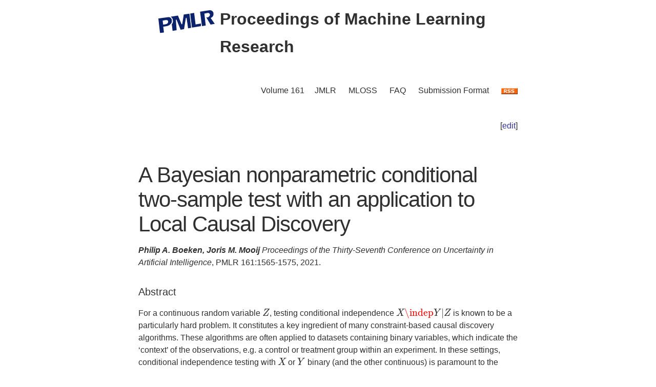

--- FILE ---
content_type: text/html; charset=utf-8
request_url: https://proceedings.mlr.press/v161/boeken21a.html
body_size: 3607
content:
<!DOCTYPE html>
<html lang="en">


<head>
  <meta charset="utf-8">
  <meta http-equiv="X-UA-Compatible" content="IE=edge">
  <meta name="viewport" content="width=device-width, initial-scale=1">
  <!-- Search Engine Info --><title>A Bayesian nonparametric conditional two-sample test with an application to Local Causal Discovery</title><meta name="description" content="A Bayesian nonparametric conditional two-sample test with an application to Local Causal DiscoveryPhilip A. Boeken,&nbsp;Joris M. Mooij            For a cont..."><!-- Solution from http://stackoverflow.com/questions/31593297/using-execcommand-javascript-to-copy-hidden-text-to-clipboard -->
<script src="https://proceedings.mlr.press/v161/assets/js/copy_input.js"></script>
<script src="https://ajax.googleapis.com/ajax/libs/jquery/2.1.1/jquery.min.js"></script>
<script src="https://proceedings.mlr.press/v161/assets/js/download.js"></script>
<meta name="citation_publisher" content="PMLR"/><meta name="citation_title" content="A Bayesian nonparametric conditional two-sample test with an application to Local Causal Discovery"/><meta name="citation_language" content="en"/>
<meta name="citation_abstract_html_url" content="https://proceedings.mlr.press/v161/boeken21a.html"/><meta name="citation_pdf_url" content="https://proceedings.mlr.press/v161/boeken21a/boeken21a.pdf"><meta name="citation_firstpage" content="1565"><meta name="citation_lastpage" content="1575"><meta name="citation_author" content="Philip A. Boeken"><meta name="citation_author" content="Joris M. Mooij"><meta name="citation_publication_date" content="2021/12/01"><meta name="citation_inbook_title" content="Uncertainty in Artificial Intelligence"/><meta name="citation_conference_title" content="Uncertainty in Artificial Intelligence"/><meta name="citation_issn" content="2640-3498"><meta name="twitter:card" content="summary"/>
<meta name="twitter:title" content="A Bayesian nonparametric conditional two-sample test with an application to Local Causal Discovery"/><meta name="twitter:site" content="@MLResearchPress" /><meta name="twitter:description" content="            For a continuous random variable $Z$, testing conditional independence $X\indep Y      Z$ is known to be a particularly hard problem. It constitu..."/><meta name="twitter:image" content="https://proceedings.mlr.press/v161/assets/images/logo-pmlr.png"/>
<meta name="twitter:image:alt" content="PMLR Logo"/><meta property="og:title" content="A Bayesian nonparametric conditional two-sample test with an application to Local Causal Discovery"/>
<meta property="og:description" content="For a continuous random variable $Z$, testing conditional independence $X\indep Y|Z$ is known to be a particularly hard problem. It constitutes a key ingredient of many constraint-based causal disc..."/>
<meta property="og:type" content="article"/><meta property="article:published_time" content="2021-12-01T00:00:00+00:00"><meta property="og:url" content="https://proceedings.mlr.press/v161/boeken21a.html"/><meta property="og:image" content="https://proceedings.mlr.press/v161/assets/images/logo-pmlr.png"/><meta property="og:site_name" content="PMLR"/><!-- Style Info -->
  <link rel="stylesheet" type="text/css" href="https://proceedings.mlr.press/v161/assets/css/pmlr.css" />
  <style>.hero-text {
    color: #303030;
  }</style>

  <!-- Icon Info -->
  <link rel="shortcut icon" href="https://proceedings.mlr.press/v161/assets/images/favicon-pmlr.ico" type="image/x-icon">
  <link rel="icon" href="https://proceedings.mlr.press/v161/assets/images/favicon-pmlr.ico" type="image/x-icon">

  <!-- Feed Info --><link type="application/atom+xml" rel="alternate" href="https://proceedings.mlr.press/v161/feed.xml" title="Proceedings of Machine Learning Research" /><!-- Scripting info --><!-- Solution from http://stackoverflow.com/questions/31593297/using-execcommand-javascript-to-copy-hidden-text-to-clipboard -->
<script src="https://proceedings.mlr.press/v161/assets/js/copy_input.js"></script>
<script src="https://ajax.googleapis.com/ajax/libs/jquery/2.1.1/jquery.min.js"></script>
<script src="https://proceedings.mlr.press/v161/assets/js/download.js"></script>

<script>
  (function(i,s,o,g,r,a,m){i['GoogleAnalyticsObject']=r;i[r]=i[r]||function(){
  (i[r].q=i[r].q||[]).push(arguments)},i[r].l=1*new Date();a=s.createElement(o),
  m=s.getElementsByTagName(o)[0];a.async=1;a.src=g;m.parentNode.insertBefore(a,m)
  })(window,document,'script','//www.google-analytics.com/analytics.js','ga');

  ga('create', 'UA-92432422-1', 'auto');
  ga('send', 'pageview');

</script>

<script type="text/x-mathjax-config">
  MathJax.Hub.Config({
    TeX: {
      equationNumbers: {
          autoNumber: "AMS"
        }
      },
      tex2jax: {
      inlineMath: [ ['$','$'], ['\\(', '\\)'] ],
      displayMath: [ ['$$','$$'], ['\\[', '\\]'] ],
      processEscapes: true,
    }
  });
</script>
<script  async
  src="https://cdnjs.cloudflare.com/ajax/libs/mathjax/2.7.7/latest.js?config=TeX-AMS-MML_HTMLorMML">
</script>


  <!-- User custom header -->
</head>






<body>


<header class="site-header">
  <div class="wrapper">
    


<div class="hero-image">
  <div class="hero-text">
    <a href="/" target="_top"><img src="/v161/assets/images/logo-pmlr.svg" alt="[Uncertainty in Artificial Intelligence Logo]"></a>
    Proceedings of Machine Learning Research
  </div>
</div>


    <nav class="site-nav">
  <input type="checkbox" id="nav-trigger" class="nav-trigger" />
  <label for="nav-trigger">
  <span class="menu-icon"><svg viewBox="0 0 18 15" width="18px" height="15px">
  <path d="M18,1.484c0,0.82-0.665,1.484-1.484,1.484H1.484C0.665,2.969,0,2.304,0,1.484l0,0C0,0.665,0.665,0,1.484,0 h15.032C17.335,0,18,0.665,18,1.484L18,1.484z M18,7.516C18,8.335,17.335,9,16.516,9H1.484C0.665,9,0,8.335,0,7.516l0,0 c0-0.82,0.665-1.484,1.484-1.484h15.032C17.335,6.031,18,6.696,18,7.516L18,7.516z M18,13.516C18,14.335,17.335,15,16.516,15H1.484 C0.665,15,0,14.335,0,13.516l0,0c0-0.82,0.665-1.483,1.484-1.483h15.032C17.335,12.031,18,12.695,18,13.516L18,13.516z"/>
</svg>
</span>
  </label>
  <div class="trigger"><a class="page-link" href="https://proceedings.mlr.press/v161/">Volume 161</a><a class="page-link" href="http://www.jmlr.org/">JMLR</a> 
    <a class="page-link" href="http://www.jmlr.org/mloss">MLOSS</a>
    <a class="page-link" href="/faq.html">FAQ</a>
    <a class="page-link" href="/spec.html">Submission Format</a>
    <a class="page-link" href="https://proceedings.mlr.press//v161/assets/rss/feed.xml">
      <img src="https://proceedings.mlr.press/v161/assets/images/RSS.gif" class="rss" alt="RSS Feed">
    </a>
  </div>
</nav>

  </div>
</header>





<main class="page-content" aria-label="Content"><div class="wrapper">


<p style="text-align:right">[<a href="https://github.com/mlresearch/v161/edit/gh-pages/_posts/2021-12-01-boeken21a.md" target="_blank" onclick="ga('send', 'event', 'Edit Page', 'Edit', 'https://github.com/mlresearch/v161/edit/gh-pages/_posts/2021-12-01-boeken21a.md', 13);">edit</a>]</p>


<article class="post-content">
  <h1>A Bayesian nonparametric conditional two-sample test with an application to Local Causal Discovery</h1><span class="authors">Philip A. Boeken,&nbsp;Joris M. Mooij</span>
<div id="info"><i>Proceedings of the Thirty-Seventh Conference on Uncertainty in Artificial Intelligence</i>,&nbsp;PMLR 161:1565-1575,&nbsp;2021.
  </div> <!-- info -->
  
  <h4>Abstract</h4>
  <div id="abstract" class="abstract">
    For a continuous random variable $Z$, testing conditional independence $X\indep Y|Z$ is known to be a particularly hard problem. It constitutes a key ingredient of many constraint-based causal discovery algorithms. These algorithms are often applied to datasets containing binary variables, which indicate the ‘context’ of the observations, e.g. a control or treatment group within an experiment. In these settings, conditional independence testing with $X$ or $Y$ binary (and the other continuous) is paramount to the performance of the causal discovery algorithm. To our knowledge no nonparametric ‘mixed’ conditional independence test currently exists, and in practice tests that assume all variables to be continuous are used instead. In this paper we aim to fill this gap, as we combine elements of Holmes et al. (2015) and Teymur and Filippi (2020) to propose a novel Bayesian nonparametric conditional two-sample test. Applied to the Local Causal Discovery algorithm, we investigate its performance on both synthetic and real-world data, and compare with state-of-the-art conditional independence tests.
  </div>
  <h4>Cite this Paper</h4>
<hr class="bibhr">

<div class="bibbuttongroup row row--justified">
  <div class="bibbuttontext column">
    BibTeX
  </div>
  <div class="column">
  <div class="codebox">
    <code class="citecode" id="bibtex">
@InProceedings{pmlr-v161-boeken21a,
  title = 	 {A Bayesian nonparametric conditional two-sample test with an application to Local Causal Discovery},
  author =       {Boeken, Philip A. and Mooij, Joris M.},
  booktitle = 	 {Proceedings of the Thirty-Seventh Conference on Uncertainty in Artificial Intelligence},
  pages = 	 {1565--1575},
  year = 	 {2021},
  editor = 	 {de Campos, Cassio and Maathuis, Marloes H.},
  volume = 	 {161},
  series = 	 {Proceedings of Machine Learning Research},
  month = 	 {27--30 Jul},
  publisher =    {PMLR},
  pdf = 	 {https://proceedings.mlr.press/v161/boeken21a/boeken21a.pdf},
  url = 	 {https://proceedings.mlr.press/v161/boeken21a.html},
  abstract = 	 {For a continuous random variable $Z$, testing conditional independence $X\indep Y|Z$ is known to be a particularly hard problem. It constitutes a key ingredient of many constraint-based causal discovery algorithms. These algorithms are often applied to datasets containing binary variables, which indicate the ‘context’ of the observations, e.g. a control or treatment group within an experiment. In these settings, conditional independence testing with $X$ or $Y$ binary (and the other continuous) is paramount to the performance of the causal discovery algorithm. To our knowledge no nonparametric ‘mixed’ conditional independence test currently exists, and in practice tests that assume all variables to be continuous are used instead. In this paper we aim to fill this gap, as we combine elements of Holmes et al. (2015) and Teymur and Filippi (2020) to propose a novel Bayesian nonparametric conditional two-sample test. Applied to the Local Causal Discovery algorithm, we investigate its performance on both synthetic and real-world data, and compare with state-of-the-art conditional independence tests.}
}
</code>
  </div>
  <button class="button"  id="button-bibtex1" onclick="CopyToClipboard('bibtex');  ga('send', 'event', 'Ref Copy', 'CopyToClipboard', '/v161/pmlr-v161-boeken21a.bib', 15);">Copy to Clipboard</button>
  <button class="button" id="button-bibtex2" onclick="DownloadTexToFile('pmlr-v161-boeken21a.bib', 'bibtex'); ga('send', 'event', 'Ref Downloads', 'Download', '/v161/pmlr-v161-boeken21a.bib', 16);">Download</button>
  </div>
</div>


<div class="bibbuttongroup row row--justified">
  <div class="bibbuttontext column">
    Endnote
  </div>
  <div class="column">
  <div class="codebox">
    <code class="citecode" id="endnote">%0 Conference Paper
%T A Bayesian nonparametric conditional two-sample test with an application to Local Causal Discovery
%A Philip A. Boeken
%A Joris M. Mooij
%B Proceedings of the Thirty-Seventh Conference on Uncertainty in Artificial Intelligence
%C Proceedings of Machine Learning Research
%D 2021
%E Cassio de Campos
%E Marloes H. Maathuis	
%F pmlr-v161-boeken21a
%I PMLR
%P 1565--1575
%U https://proceedings.mlr.press/v161/boeken21a.html
%V 161
%X For a continuous random variable $Z$, testing conditional independence $X\indep Y|Z$ is known to be a particularly hard problem. It constitutes a key ingredient of many constraint-based causal discovery algorithms. These algorithms are often applied to datasets containing binary variables, which indicate the ‘context’ of the observations, e.g. a control or treatment group within an experiment. In these settings, conditional independence testing with $X$ or $Y$ binary (and the other continuous) is paramount to the performance of the causal discovery algorithm. To our knowledge no nonparametric ‘mixed’ conditional independence test currently exists, and in practice tests that assume all variables to be continuous are used instead. In this paper we aim to fill this gap, as we combine elements of Holmes et al. (2015) and Teymur and Filippi (2020) to propose a novel Bayesian nonparametric conditional two-sample test. Applied to the Local Causal Discovery algorithm, we investigate its performance on both synthetic and real-world data, and compare with state-of-the-art conditional independence tests.
</code>
  </div>
  <button class="button"  id="button-endnote1" onclick="CopyToClipboard('endnote');  ga('send', 'event', 'Ref Copy', 'CopyToClipboard', '/v161/pmlr-v161-boeken21a.enw', 15);">Copy to Clipboard</button>
  <button class="button" id="button-endnote2" onclick="DownloadTexToFile('pmlr-v161-boeken21a.enw', 'endnote'); ga('send', 'event', 'Ref Downloads', 'Download', '/v161/pmlr-v161-boeken21a.enw', 16);">Download</button>
  </div>
</div>



<div class="bibbuttongroup row row--justified">
  <div class="bibbuttontext column">
    APA
  </div>
  <div class="column">
  <div class="codebox">
    <code class="citecode" id="apa">
Boeken, P.A. & Mooij, J.M.. (2021). A Bayesian nonparametric conditional two-sample test with an application to Local Causal Discovery. <i>Proceedings of the Thirty-Seventh Conference on Uncertainty in Artificial Intelligence</i>, in <i>Proceedings of Machine Learning Research</i> 161:1565-1575 Available from https://proceedings.mlr.press/v161/boeken21a.html.

</code>
  </div>
  <button class="button"  id="button-apa1" onclick="CopyToClipboard('apa');  ga('send', 'event', 'Ref Copy', 'CopyToClipboard', '/v161/pmlr-v161-boeken21a.txt', 15);">Copy to Clipboard</button>
  <button class="button" id="button-apa2" onclick="DownloadTexToFile('pmlr-v161-boeken21a.txt', 'apa'); ga('send', 'event', 'Ref Downloads', 'Download', '/v161/pmlr-v161-boeken21a.txt', 16);">Download</button>
  </div>
</div>

<hr class="bibhr">


  
  <h4>Related Material</h4>
  <div id="extras">
    <ul>
      <li><a href="https://proceedings.mlr.press/v161/boeken21a/boeken21a.pdf" target="_blank" onclick="ga('send', 'event', 'PDF Downloads', 'Download', 'https://proceedings.mlr.press/v161/boeken21a/boeken21a.pdf', 10);">Download PDF</a></li>
      <li><a href="https://proceedings.mlr.press/v161/boeken21a/boeken21a-supp.pdf" target="_blank" onclick="ga('send', 'event', 'Extra Downloads', 'Download', 'https://proceedings.mlr.press/v161/boeken21a/boeken21a-supp.pdf', 12);">Supplementary PDF</a></li>
    </ul>
  </div>
  

</article>









      </div>
    </main>


<footer class="site-footer">
  <div class="wrapper">
    <p>This site last compiled Thu, 20 Apr 2023 09:32:30 +0000</p>
      <div class="footer-left"><i><a href="https://github.com/mlresearch/v161">Github Account</a></i>
      </div>
      <div class="footer-right">Copyright &copy; <a href="https://proceedings.mlr.press">The authors and PMLR</a> 2023.<a href="https://twitter.com/MLResearchPress"><i class="icon-twitter"></i>&nbsp;MLResearchPress</a></div>
  </div>
</footer>





</body>

</html>


--- FILE ---
content_type: text/css; charset=utf-8
request_url: https://proceedings.mlr.press/v161/assets/css/pmlr.css
body_size: 2522
content:
.highlight .c{color:#998;font-style:italic}.highlight .err{color:#a61717;background-color:#e3d2d2}.highlight .k{font-weight:bold}.highlight .o{font-weight:bold}.highlight .cm{color:#998;font-style:italic}.highlight .cp{color:#999;font-weight:bold}.highlight .c1{color:#998;font-style:italic}.highlight .cs{color:#999;font-weight:bold;font-style:italic}.highlight .gd{color:#000;background-color:#fdd}.highlight .gd .x{color:#000;background-color:#faa}.highlight .ge{font-style:italic}.highlight .gr{color:#a00}.highlight .gh{color:#999}.highlight .gi{color:#000;background-color:#dfd}.highlight .gi .x{color:#000;background-color:#afa}.highlight .go{color:#888}.highlight .gp{color:#555}.highlight .gs{font-weight:bold}.highlight .gu{color:#aaa}.highlight .gt{color:#a00}.highlight .kc{font-weight:bold}.highlight .kd{font-weight:bold}.highlight .kp{font-weight:bold}.highlight .kr{font-weight:bold}.highlight .kt{color:#458;font-weight:bold}.highlight .m{color:#099}.highlight .s{color:#d14}.highlight .na{color:teal}.highlight .nb{color:#0086B3}.highlight .nc{color:#458;font-weight:bold}.highlight .no{color:teal}.highlight .ni{color:purple}.highlight .ne{color:#900;font-weight:bold}.highlight .nf{color:#900;font-weight:bold}.highlight .nn{color:#555}.highlight .nt{color:navy}.highlight .nv{color:teal}.highlight .ow{font-weight:bold}.highlight .w{color:#bbb}.highlight .mf{color:#099}.highlight .mh{color:#099}.highlight .mi{color:#099}.highlight .mo{color:#099}.highlight .sb{color:#d14}.highlight .sc{color:#d14}.highlight .sd{color:#d14}.highlight .s2{color:#d14}.highlight .se{color:#d14}.highlight .sh{color:#d14}.highlight .si{color:#d14}.highlight .sx{color:#d14}.highlight .sr{color:#009926}.highlight .s1{color:#d14}.highlight .ss{color:#990073}.highlight .bp{color:#999}.highlight .vc{color:teal}.highlight .vg{color:teal}.highlight .vi{color:teal}.highlight .il{color:#099}@font-face{font-family:'icomoon';src:url("https://proceedings.mlr.press/v161/assets/icons/fonts/icomoon.eot?2vj544");src:url("https://proceedings.mlr.press/v161/assets/icons/fonts/icomoon.eot?2vj544#iefix") format("embedded-opentype"),url("https://proceedings.mlr.press/v161/assets/icons/fonts/icomoon.ttf?2vj544") format("truetype"),url("https://proceedings.mlr.press/v161/assets/icons/fonts/icomoon.woff?2vj544") format("woff"),url("https://proceedings.mlr.press/v161/assets/icons/fonts/icomoon.svg?2vj544#icomoon") format("svg");font-weight:normal;font-style:normal;font-display:block}html{font-size:16px}body,h1,h2,h3,h4,h5,h6,p,blockquote,pre,hr,dl,dd,ol,ul,figure{margin:0;padding:0}body{font:400 16px/1.5 -apple-system,BlinkMacSystemFont,"Segoe UI","Segoe UI Symbol","Segoe UI Emoji","Apple Color Emoji",Roboto,Helvetica,Arial,sans-serif;color:#303030;background-color:#fff;-webkit-text-size-adjust:100%;-webkit-font-feature-settings:"kern" 1;-moz-font-feature-settings:"kern" 1;-o-font-feature-settings:"kern" 1;font-feature-settings:"kern" 1;font-kerning:normal;display:flex;min-height:100vh;flex-direction:column;overflow-wrap:break-word}h1,h2,h3,h4,h5,h6,p,blockquote,pre,ul,ol,dl,figure,.highlight{margin-bottom:15px}hr{margin-top:30px;margin-bottom:30px}main{display:block}img{max-width:100%;vertical-align:middle}figure>img{display:block}figcaption{font-size:14px}ul,ol{margin-left:30px}li>ul,li>ol{margin-bottom:0}h1,h2,h3,h4,h5,h6{font-weight:400}a{color:#2a7ae2;text-decoration:none}a:visited{color:#1756a9}a:hover{color:#111;text-decoration:underline}.social-media-list a:hover,.pagination a:hover{text-decoration:none}.social-media-list a:hover .username,.pagination a:hover .username{text-decoration:underline}blockquote{color:#2a7ae2;border-left:4px solid #e8e8e8;padding-left:15px;font-size:1.125rem;font-style:italic}blockquote>:last-child{margin-bottom:0}blockquote i,blockquote em{font-style:normal}pre,code{font-family:"Menlo","Inconsolata","Consolas","Roboto Mono","Ubuntu Mono","Liberation Mono","Courier New",monospace;font-size:0.9375em;border:1px solid #e8e8e8;border-radius:3px;background-color:#eef}code{padding:1px 5px}pre{padding:8px 12px;overflow-x:auto}pre>code{border:0;padding-right:0;padding-left:0}.highlight{border-radius:3px;background:#eef}.highlighter-rouge .highlight{background:#eef}.wrapper{max-width:calc(800px - (30px));margin-right:auto;margin-left:auto;padding-right:15px;padding-left:15px}@media screen and (min-width: 800px){.wrapper{max-width:calc(800px - (30px * 2));padding-right:30px;padding-left:30px}}.wrapper:after{content:"";display:table;clear:both}.orange{color:#f66a0a}.grey{color:#828282}.svg-icon{width:16px;height:16px;display:inline-block;fill:currentColor;padding:5px 3px 2px 5px;vertical-align:text-bottom}table{margin-bottom:30px;width:100%;text-align:left;color:#3f3f3f;border-collapse:collapse;border:1px solid #e8e8e8}table tr:nth-child(even){background-color:#f7f7f7}table th,table td{padding:10px 15px}table th{background-color:#f0f0f0;border:1px solid #e0e0e0}table td{border:1px solid #e8e8e8}@media screen and (max-width: 800px){table{display:block;overflow-x:auto;-webkit-overflow-scrolling:touch;-ms-overflow-style:-ms-autohiding-scrollbar}}.site-header{border-top:5px solid #424242;border-bottom:1px solid #e8e8e8;min-height:55.95px;line-height:54px;position:relative}.site-title{font-size:1.625rem;font-weight:300;letter-spacing:-1px;margin-bottom:0;float:left}@media screen and (max-width: 600px){.site-title{padding-right:45px}}.site-title,.site-title:visited{color:#424242}.site-nav{position:absolute;top:9px;right:15px;background-color:#fff;border:1px solid #e8e8e8;border-radius:5px;text-align:right}.site-nav .nav-trigger{display:none}.site-nav .menu-icon{float:right;width:36px;height:26px;line-height:0;padding-top:10px;text-align:center}.site-nav .menu-icon>svg path{fill:#424242}.site-nav label[for="nav-trigger"]{display:block;float:right;width:36px;height:36px;z-index:2;cursor:pointer}.site-nav input ~ .trigger{clear:both;display:none}.site-nav input:checked ~ .trigger{display:block;padding-bottom:5px}.site-nav .page-link{color:#303030;line-height:1.5;display:block;padding:5px 10px;margin-left:20px}.site-nav .page-link:not(:last-child){margin-right:0}@media screen and (min-width: 600px){.site-nav{position:static;float:right;border:none;background-color:inherit}.site-nav label[for="nav-trigger"]{display:none}.site-nav .menu-icon{display:none}.site-nav input ~ .trigger{display:block}.site-nav .page-link{display:inline;padding:0;margin-left:auto}.site-nav .page-link:not(:last-child){margin-right:20px}}.site-footer{border-top:1px solid #e8e8e8;padding:30px 0}.footer-heading{font-size:1.125rem;margin-bottom:15px}.feed-subscribe .svg-icon{padding:5px 5px 2px 0}.contact-list,.social-media-list,.pagination{list-style:none;margin-left:0}.footer-col-wrapper,.social-links{font-size:.9375rem;color:#2a7ae2}.footer-col{margin-bottom:15px}.footer-col-1,.footer-col-2{width:calc(50% - (30px / 2))}.footer-col-3{width:calc(100% - (30px / 2))}@media screen and (min-width: 800px){.footer-col-1{width:calc(35% - (30px / 2))}.footer-col-2{width:calc(20% - (30px / 2))}.footer-col-3{width:calc(45% - (30px / 2))}}@media screen and (min-width: 600px){.footer-col-wrapper{display:flex}.footer-col{width:calc(100% - (30px / 2));padding:0 15px}.footer-col:first-child{padding-right:15px;padding-left:0}.footer-col:last-child{padding-right:0;padding-left:15px}}.page-content{padding:30px 0;flex:1 0 auto}.page-heading{font-size:2rem}.post-list-heading{font-size:1.75rem}.post-list{margin-left:0;list-style:none}.post-list>li{margin-bottom:30px}.post-meta{font-size:14px;color:#2a7ae2}.post-link{display:block;font-size:1.5rem}.post-header{margin-bottom:30px}.post-title,.post-content h1{font-size:2.625rem;letter-spacing:-1px;line-height:1.15}@media screen and (min-width: 800px){.post-title,.post-content h1{font-size:2.625rem}}.post-content{margin-bottom:30px}.post-content h1,.post-content h2,.post-content h3{margin-top:60px}.post-content h4,.post-content h5,.post-content h6{margin-top:30px}.post-content h2{font-size:1.75rem}@media screen and (min-width: 800px){.post-content h2{font-size:2rem}}.post-content h3{font-size:1.375rem}@media screen and (min-width: 800px){.post-content h3{font-size:1.625rem}}.post-content h4{font-size:1.25rem}.post-content h5{font-size:1.125rem}.post-content h6{font-size:1.0625rem}.social-media-list,.pagination{display:table;margin:0 auto}.social-media-list li,.pagination li{float:left;margin:5px 10px 5px 0}.social-media-list li:last-of-type,.pagination li:last-of-type{margin-right:0}.social-media-list li a,.pagination li a{display:block;padding:7.5px;border:1px solid #e8e8e8}.social-media-list li a:hover,.pagination li a:hover{border-color:#dbdbdb}.pagination{margin-bottom:30px}.pagination li a,.pagination li div{min-width:41px;text-align:center;box-sizing:border-box}.pagination li div{display:block;padding:7.5px;border:1px solid transparent}.pagination li div.pager-edge{color:#e8e8e8;border:1px dashed}@media screen and (min-width: 800px){.one-half{width:calc(50% - (30px / 2))}}.codebox{overflow:hidden;padding:1px;width:1px;height:1px;border:none;background:#fff}.codebox code{font-size:0.7em}.bibbutton{border-radius:2px;float:right}.bibbuttontext{border-radius:2px;float:left}.bibbuttongroup{cursor:pointer}.bibbuttongroup:after{content:"";clear:both;display:table}.bibhr{padding:0;margin:2px 0px;border-top:1px}.menuItem{text-decoration:none;color:#31639c;font-family:arial,helvetica,sans-serif;font-size:125%;font-weight:bold}.volume{font-size:115%;font-weight:bold}a{text-decoration:none;color:#3030a0}.aNoUnder{text-decoration:none;color:#3030a0}.anchor{color:#000}.tiny{font-size:75%}.site-header{border-top:0px;border-bottom:0px}.site-title{letter-spacing:0px}.site-logo{padding-top:10px;padding-right:10px;padding-bottom:10px;padding-left:10px;margin-bottom:0;target:_top;float:left;width:7em}.hero-image{height:150px;background-position:center;background-repeat:no-repeat;background-size:cover;position:relative}.hero-image img{padding-right:10px;margin:10px 0 5px 10px;width:110px;float:left}.hero-text{margin-left:0.6em;padding-left:10px;padding-top:10px;padding-bottom:30px;font-weight:bold;text-align:left;font-size:2em}.page-content{padding:30px 1}.proceedings-list{margin-left:0;list-style:none}.authors,#authors{font-weight:bold;font-style:italic;display:inline}.info,#info{display:inline}.details,.links{margin-left:2em}#note{font-weight:bold;color:#444477}#footer{border-top:1px solid gray;padding-top:1em;margin-top:1em;font-size:smaller}a{text-decoration:none;color:#3030a0}#content{margin-top:1em;margin-left:0.5em;margin-right:0.5em}#fixed{position:absolute;top:0;left:0;width:8em;height:100%}#sectionnav{border-top:1px solid gray;border-bottom:1px solid gray}img.jmlr{width:7em}img.rss{width:2em}.site-footer{border-top:1px solid #e8e8e8;padding-top:30px;padding-bottom:30px;font-size:small;color:#5c5c5c;line-height:1.5em}.site-footer a{color:#5c5c5c}.site-footer a:hover{text-decoration:none;color:#2a7ae2}.footer-left{float:left}@media screen and (max-width: 480px){.footer-left{float:none;width:100%;margin-bottom:10px;text-align:center}}.footer-right{float:right;text-align:right}@media screen and (max-width: 480px){.footer-right{float:none;width:100%;text-align:center}}
